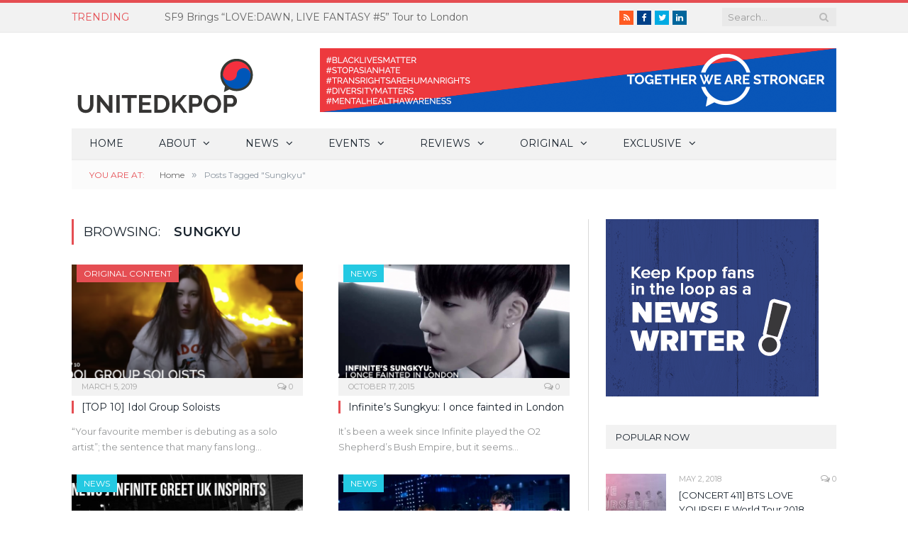

--- FILE ---
content_type: text/html; charset=utf-8
request_url: https://www.google.com/recaptcha/api2/aframe
body_size: 265
content:
<!DOCTYPE HTML><html><head><meta http-equiv="content-type" content="text/html; charset=UTF-8"></head><body><script nonce="o12gel4w9F-w8cmH74g0SQ">/** Anti-fraud and anti-abuse applications only. See google.com/recaptcha */ try{var clients={'sodar':'https://pagead2.googlesyndication.com/pagead/sodar?'};window.addEventListener("message",function(a){try{if(a.source===window.parent){var b=JSON.parse(a.data);var c=clients[b['id']];if(c){var d=document.createElement('img');d.src=c+b['params']+'&rc='+(localStorage.getItem("rc::a")?sessionStorage.getItem("rc::b"):"");window.document.body.appendChild(d);sessionStorage.setItem("rc::e",parseInt(sessionStorage.getItem("rc::e")||0)+1);localStorage.setItem("rc::h",'1770088656672');}}}catch(b){}});window.parent.postMessage("_grecaptcha_ready", "*");}catch(b){}</script></body></html>

--- FILE ---
content_type: text/css; charset: utf-8;charset=UTF-8
request_url: https://unitedkpop.com/?__custom_css=1&ver=52fb53f746349b5f9bdec169d6614173
body_size: 19639
content:
@import url('https://fonts.googleapis.com/css?family=Montserrat%3A400|Montserrat%3A600|Montserrat%3A700|Montserrat%3Aregular&subset=');


::selection { background: 0055B7; }

::-moz-selection { background: 0055B7; }

.top-bar, .post-content .modern-quote, .mobile-head { border-top-color: 0055B7; }

.trending-ticker .heading, .breadcrumbs .location, .gallery-title, .related-posts .section-head, 
.post-content a, .comments-list .bypostauthor .comment-author a, .error-page 
.text-404, .main-color, .section-head.prominent, .block.posts .fa-angle-right, a.bbp-author-name, .main-stars span:before,
.main-stars, .recentcomments .url, .nav-light .menu > li:hover > a, .nav-light .menu > .current-menu-item > a, 
.nav-light .menu > .current-menu-parent > a, .nav-light-search .active .search-icon, .nav-light-search .search-icon:hover,
.nav-light .menu li li:hover > a, .nav-light .menu li li.current-menu-item > a, .nav-light .mega-menu .sub-nav li:hover > a, 
.nav-light .menu .sub-nav li.current-menu-item > a { color: 0055B7; }

.navigation .menu > li:hover > a, .navigation .menu >.current-menu-item > a, .navigation .menu > .current-menu-parent > a,
.navigation .menu > .current-menu-ancestor > a, .tabbed .tabs-list .active a, .nav-search .search-icon:hover, 
.nav-search .active .search-icon, .comment-content .reply, .sc-tabs .active a { border-bottom-color: 0055B7; }

.main-featured .cat, .main-featured .pages .flex-active, .rate-number .progress, .highlights .rate-number .progress, 
.main-pagination .current, .main-pagination a:hover, .cat-title, .sc-button-default:hover, .drop-caps, .review-box .bar,
.review-box .overall, .post .read-more a, .button, .post-pagination > span { background: 0055B7; }

.post-content .wpcf7-not-valid-tip, .main-heading, .review-box .heading, .post-header .post-title:before, 
.highlights h2:before, div.bbp-template-notice, div.indicator-hint, div.bbp-template-notice.info, 
.modal-header .modal-title, .entry-title, .page-title { border-left-color: 0055B7; }

@media only screen and (max-width: 799px) { .navigation .mobile .fa { background: 0055B7; } }

body, .main .sidebar .widgettitle, .tabbed .tabs-list, h3.gallery-title, .comment-respond small, .main-heading, .gallery-title, .section-head, .main-footer .widgettitle, .entry-title, .page-title { font-family: "Montserrat", Arial, sans-serif; }
.post-content { font-family: "Montserrat", Arial, sans-serif; font-weight: normal;font-size: 14px;  }
.navigation .menu { font-family: "Montserrat", Arial, sans-serif; font-weight: normal; }
.highlights .excerpt, .listing-alt .content .excerpt { font-family: "Montserrat", Arial, sans-serif; font-weight: normal; }
.post-header h1, .post-content h1, .post-content h2, .post-content h3, .post-content h4, .post-content h5, .post-content h6 { font-family: "Montserrat", Arial, sans-serif; font-weight: 700;  }
h1, h2, h3, h4, h5, h6, .gallery-block .carousel .title a, .list-timeline .posts article, .posts-list .content > a, .block.posts a, 
								#bbpress-forums .bbp-topic-title, #bbpress-forums .bbp-forum-title, .bbpress.single-topic .main-heading, .navigate-posts .link { font-family: "Montserrat", Georgia, serif; }
body, body.boxed { background-color: EEEEEE;; }

.post-content { color: 606569; }

.highlights .excerpt, .listing-alt .content .excerpt { color: 949697; }

h1, h2, h3, h4, h5, h6 { color: 000000; }

.post-content h1, .post-content h2, .post-content h3, .post-content h4, .post-content h5, .post-content h6 { color: 000000; }

.post-content a { color: 1c55c9; }

.post-content a:hover { color: 19232D; }

.main-featured { background-color: F2F2F2; background-image: none;; }

.top-bar, .top-bar.dark { background-color: F2F2F2;; }

.main-head { background-color: FFFFFF; background-image: none;; }

.navigation { background-color: 19232D;; }

@media only screen and (max-width: 799px) { .navigation .menu > li:hover > a, .navigation .menu > .current-menu-item > a, 
.navigation .menu > .current-menu-parent > a { background-color: 19232D;; } }

.navigation.sticky { background: rgb(25,35,45); background: rgba(25,35,45, 0.9);; }

.navigation .mega-menu, .navigation .menu ul { background-color: 19232D;; }

@media only screen and (max-width: 799px) { .navigation .mega-menu.links > li:hover { background-color: 19232D;; } }

.navigation .menu > li:hover, .navigation .menu li li:hover, .navigation .menu li li.current-menu-item,
.navigation .mega-menu .sub-nav li:hover, .navigation .menu .sub-nav li.current-menu-item { background-color: 1E2935;; }

@media only screen and (max-width: 799px) { .navigation .menu > li:hover > a, .navigation .menu > .current-menu-item > a, 
.navigation .menu > .current-menu-parent > a, .navigation .mega-menu.links > li:hover,
.navigation .menu > .current-menu-ancestor > a, .navigation .menu li.active { background-color: 1E2935;; } }

.navigation { border-color: 2F4154;; }

.navigation .menu > li li a, .navigation .mega-menu.links > li > a, .navigation .mega-menu.links > li li a,
.mega-menu .posts-list .content, .navigation .mega-menu .sub-nav li a { border-color: 1F2C38;; }

@media only screen and (max-width: 799px) { .navigation .menu li a { border-color: 1F2C38;; } }

.mega-menu .heading, .navigation .mega-menu.links > li > a { border-color: 2F4154;; }

.navigation .mega-menu .sub-nav { background: 1E2935;; }

.navigation a, .mega-menu .heading, .mega-menu .featured h2 a { color: EFEFEF;; }

.main .sidebar .widgettitle, .tabbed .tabs-list { background-color: 19232D;; }

.main .sidebar .widgettitle, .tabbed .tabs-list a { color: EFEFEF; }

.main-footer { background-color: 19232D; background-image: none;; }

.main-footer .widgettitle { color: C5C7CB; }

.main-footer, .main-footer .widget { color: D7DADE; }

.main-footer .widget a { color: D7DADE; }

.lower-foot { background-color: 121A21; }

.lower-foot { color: 8D8E92; }

.lower-foot a { color: B6B7B9; }

.post .post-content > p:first-child { font-size: inherit; color: inherit;; }


.cat-15, .cat-title.cat-15 { background: #d70060; }
.cat-text-15, .section-head.cat-text-15 { color: #d70060; }

.navigation .menu > .menu-cat-15:hover > a, .navigation .menu > .menu-cat-15.current-menu-item > a, .navigation .menu > .menu-cat-15.current-menu-parent > a {
	border-bottom-color: #d70060;
}

body.boxed.category-15 { background: url(http://theme-sphere.com/smart-mag/wp-content/uploads/2013/07/9278066227_ae25452933_b1.jpg) no-repeat center center fixed; -webkit-background-size: cover; -moz-background-size: cover;-o-background-size: cover; background-size: cover; }

.cat-14, .cat-title.cat-14 { background: #b3d843; }
.cat-text-14, .section-head.cat-text-14 { color: #b3d843; }

.navigation .menu > .menu-cat-14:hover > a, .navigation .menu > .menu-cat-14.current-menu-item > a, .navigation .menu > .menu-cat-14.current-menu-parent > a {
	border-bottom-color: #b3d843;
}


.cat-19, .cat-title.cat-19 { background: #32742c; }
.cat-text-19, .section-head.cat-text-19 { color: #32742c; }

.navigation .menu > .menu-cat-19:hover > a, .navigation .menu > .menu-cat-19.current-menu-item > a, .navigation .menu > .menu-cat-19.current-menu-parent > a {
	border-bottom-color: #32742c;
}


.cat-16, .cat-title.cat-16 { background: #32742c; }
.cat-text-16, .section-head.cat-text-16 { color: #32742c; }

.navigation .menu > .menu-cat-16:hover > a, .navigation .menu > .menu-cat-16.current-menu-item > a, .navigation .menu > .menu-cat-16.current-menu-parent > a {
	border-bottom-color: #32742c;
}


.cat-17, .cat-title.cat-17 { background: #e67e22; }
.cat-text-17, .section-head.cat-text-17 { color: #e67e22; }

.navigation .menu > .menu-cat-17:hover > a, .navigation .menu > .menu-cat-17.current-menu-item > a, .navigation .menu > .menu-cat-17.current-menu-parent > a {
	border-bottom-color: #e67e22;
}


.cat-26, .cat-title.cat-26 { background: #e8c620; }
.cat-text-26, .section-head.cat-text-26 { color: #e8c620; }

.navigation .menu > .menu-cat-26:hover > a, .navigation .menu > .menu-cat-26.current-menu-item > a, .navigation .menu > .menu-cat-26.current-menu-parent > a {
	border-bottom-color: #e8c620;
}


.cat-27, .cat-title.cat-27 { background: #2980b9; }
.cat-text-27, .section-head.cat-text-27 { color: #2980b9; }

.navigation .menu > .menu-cat-27:hover > a, .navigation .menu > .menu-cat-27.current-menu-item > a, .navigation .menu > .menu-cat-27.current-menu-parent > a {
	border-bottom-color: #2980b9;
}


.cat-18, .cat-title.cat-18 { background: #3498db; }
.cat-text-18, .section-head.cat-text-18 { color: #3498db; }

.navigation .menu > .menu-cat-18:hover > a, .navigation .menu > .menu-cat-18.current-menu-item > a, .navigation .menu > .menu-cat-18.current-menu-parent > a {
	border-bottom-color: #3498db;
}


.cat-3116, .cat-title.cat-3116 { background: #d70060; }
.cat-text-3116, .section-head.cat-text-3116 { color: #d70060; }

.navigation .menu > .menu-cat-3116:hover > a, .navigation .menu > .menu-cat-3116.current-menu-item > a, .navigation .menu > .menu-cat-3116.current-menu-parent > a {
	border-bottom-color: #d70060;
}

body.boxed.category-3116 { background: url(http://theme-sphere.com/smart-mag/wp-content/uploads/2013/07/9278066227_ae25452933_b1.jpg) no-repeat center center fixed; -webkit-background-size: cover; -moz-background-size: cover;-o-background-size: cover; background-size: cover; }

.cat-3123, .cat-title.cat-3123 { background: #d4301a; }
.cat-text-3123, .section-head.cat-text-3123 { color: #d4301a; }

.navigation .menu > .menu-cat-3123:hover > a, .navigation .menu > .menu-cat-3123.current-menu-item > a, .navigation .menu > .menu-cat-3123.current-menu-parent > a {
	border-bottom-color: #d4301a;
}


.cat-3127, .cat-title.cat-3127 { background: #32742c; }
.cat-text-3127, .section-head.cat-text-3127 { color: #32742c; }

.navigation .menu > .menu-cat-3127:hover > a, .navigation .menu > .menu-cat-3127.current-menu-item > a, .navigation .menu > .menu-cat-3127.current-menu-parent > a {
	border-bottom-color: #32742c;
}


.cat-3117, .cat-title.cat-3117 { background: #32742c; }
.cat-text-3117, .section-head.cat-text-3117 { color: #32742c; }

.navigation .menu > .menu-cat-3117:hover > a, .navigation .menu > .menu-cat-3117.current-menu-item > a, .navigation .menu > .menu-cat-3117.current-menu-parent > a {
	border-bottom-color: #32742c;
}


.cat-3124, .cat-title.cat-3124 { background: #e67e22; }
.cat-text-3124, .section-head.cat-text-3124 { color: #e67e22; }

.navigation .menu > .menu-cat-3124:hover > a, .navigation .menu > .menu-cat-3124.current-menu-item > a, .navigation .menu > .menu-cat-3124.current-menu-parent > a {
	border-bottom-color: #e67e22;
}


.cat-3125, .cat-title.cat-3125 { background: #2980b9; }
.cat-text-3125, .section-head.cat-text-3125 { color: #2980b9; }

.navigation .menu > .menu-cat-3125:hover > a, .navigation .menu > .menu-cat-3125.current-menu-item > a, .navigation .menu > .menu-cat-3125.current-menu-parent > a {
	border-bottom-color: #2980b9;
}


.cat-8, .cat-title.cat-8 { background: #3498db; }
.cat-text-8, .section-head.cat-text-8 { color: #3498db; }

.navigation .menu > .menu-cat-8:hover > a, .navigation .menu > .menu-cat-8.current-menu-item > a, .navigation .menu > .menu-cat-8.current-menu-parent > a {
	border-bottom-color: #3498db;
}


.cat-3, .cat-title.cat-3 { background: #b3d843; }
.cat-text-3, .section-head.cat-text-3 { color: #b3d843; }

.navigation .menu > .menu-cat-3:hover > a, .navigation .menu > .menu-cat-3.current-menu-item > a, .navigation .menu > .menu-cat-3.current-menu-parent > a {
	border-bottom-color: #b3d843;
}


.cat-2433, .cat-title.cat-2433 { background: FFFFFF; }
.cat-text-2433, .section-head.cat-text-2433 { color: FFFFFF; }

.navigation .menu > .menu-cat-2433:hover > a, .navigation .menu > .menu-cat-2433.current-menu-item > a, .navigation .menu > .menu-cat-2433.current-menu-parent > a {
	border-bottom-color: FFFFFF;
}


.cat-3396, .cat-title.cat-3396 { background: FFFFFF; }
.cat-text-3396, .section-head.cat-text-3396 { color: FFFFFF; }

.navigation .menu > .menu-cat-3396:hover > a, .navigation .menu > .menu-cat-3396.current-menu-item > a, .navigation .menu > .menu-cat-3396.current-menu-parent > a {
	border-bottom-color: FFFFFF;
}


.cat-10, .cat-title.cat-10 { background: FFFFFF; }
.cat-text-10, .section-head.cat-text-10 { color: FFFFFF; }

.navigation .menu > .menu-cat-10:hover > a, .navigation .menu > .menu-cat-10.current-menu-item > a, .navigation .menu > .menu-cat-10.current-menu-parent > a {
	border-bottom-color: FFFFFF;
}


.cat-11, .cat-title.cat-11 { background: FFFFFF; }
.cat-text-11, .section-head.cat-text-11 { color: FFFFFF; }

.navigation .menu > .menu-cat-11:hover > a, .navigation .menu > .menu-cat-11.current-menu-item > a, .navigation .menu > .menu-cat-11.current-menu-parent > a {
	border-bottom-color: FFFFFF;
}


.cat-6, .cat-title.cat-6 { background: #b3d843; }
.cat-text-6, .section-head.cat-text-6 { color: #b3d843; }

.navigation .menu > .menu-cat-6:hover > a, .navigation .menu > .menu-cat-6.current-menu-item > a, .navigation .menu > .menu-cat-6.current-menu-parent > a {
	border-bottom-color: #b3d843;
}


.cat-20, .cat-title.cat-20 { background: #24c9e2; }
.cat-text-20, .section-head.cat-text-20 { color: #24c9e2; }

.navigation .menu > .menu-cat-20:hover > a, .navigation .menu > .menu-cat-20.current-menu-item > a, .navigation .menu > .menu-cat-20.current-menu-parent > a {
	border-bottom-color: #24c9e2;
}


.cat-1615, .cat-title.cat-1615 { background: #24c9e2; }
.cat-text-1615, .section-head.cat-text-1615 { color: #24c9e2; }

.navigation .menu > .menu-cat-1615:hover > a, .navigation .menu > .menu-cat-1615.current-menu-item > a, .navigation .menu > .menu-cat-1615.current-menu-parent > a {
	border-bottom-color: #24c9e2;
}


.cat-1726, .cat-title.cat-1726 { background: #24c9e2; }
.cat-text-1726, .section-head.cat-text-1726 { color: #24c9e2; }

.navigation .menu > .menu-cat-1726:hover > a, .navigation .menu > .menu-cat-1726.current-menu-item > a, .navigation .menu > .menu-cat-1726.current-menu-parent > a {
	border-bottom-color: #24c9e2;
}


.cat-37, .cat-title.cat-37 { background: #24c9e2; }
.cat-text-37, .section-head.cat-text-37 { color: #24c9e2; }

.navigation .menu > .menu-cat-37:hover > a, .navigation .menu > .menu-cat-37.current-menu-item > a, .navigation .menu > .menu-cat-37.current-menu-parent > a {
	border-bottom-color: #24c9e2;
}


.cat-55, .cat-title.cat-55 { background: #24c9e2; }
.cat-text-55, .section-head.cat-text-55 { color: #24c9e2; }

.navigation .menu > .menu-cat-55:hover > a, .navigation .menu > .menu-cat-55.current-menu-item > a, .navigation .menu > .menu-cat-55.current-menu-parent > a {
	border-bottom-color: #24c9e2;
}


.cat-44, .cat-title.cat-44 { background: #b3d843; }
.cat-text-44, .section-head.cat-text-44 { color: #b3d843; }

.navigation .menu > .menu-cat-44:hover > a, .navigation .menu > .menu-cat-44.current-menu-item > a, .navigation .menu > .menu-cat-44.current-menu-parent > a {
	border-bottom-color: #b3d843;
}


.cat-46, .cat-title.cat-46 { background: #b3d843; }
.cat-text-46, .section-head.cat-text-46 { color: #b3d843; }

.navigation .menu > .menu-cat-46:hover > a, .navigation .menu > .menu-cat-46.current-menu-item > a, .navigation .menu > .menu-cat-46.current-menu-parent > a {
	border-bottom-color: #b3d843;
}


.cat-12, .cat-title.cat-12 { background: #b3d843; }
.cat-text-12, .section-head.cat-text-12 { color: #b3d843; }

.navigation .menu > .menu-cat-12:hover > a, .navigation .menu > .menu-cat-12.current-menu-item > a, .navigation .menu > .menu-cat-12.current-menu-parent > a {
	border-bottom-color: #b3d843;
}


.cat-1786, .cat-title.cat-1786 { background: #b3d843; }
.cat-text-1786, .section-head.cat-text-1786 { color: #b3d843; }

.navigation .menu > .menu-cat-1786:hover > a, .navigation .menu > .menu-cat-1786.current-menu-item > a, .navigation .menu > .menu-cat-1786.current-menu-parent > a {
	border-bottom-color: #b3d843;
}


.cat-22, .cat-title.cat-22 { background: #b3d843; }
.cat-text-22, .section-head.cat-text-22 { color: #b3d843; }

.navigation .menu > .menu-cat-22:hover > a, .navigation .menu > .menu-cat-22.current-menu-item > a, .navigation .menu > .menu-cat-22.current-menu-parent > a {
	border-bottom-color: #b3d843;
}


.cat-5354, .cat-title.cat-5354 { background: #dd3333; }
.cat-text-5354, .section-head.cat-text-5354 { color: #dd3333; }

.navigation .menu > .menu-cat-5354:hover > a, .navigation .menu > .menu-cat-5354.current-menu-item > a, .navigation .menu > .menu-cat-5354.current-menu-parent > a {
	border-bottom-color: #dd3333;
}


.cat-5355, .cat-title.cat-5355 { background: #a7f400; }
.cat-text-5355, .section-head.cat-text-5355 { color: #a7f400; }

.navigation .menu > .menu-cat-5355:hover > a, .navigation .menu > .menu-cat-5355.current-menu-item > a, .navigation .menu > .menu-cat-5355.current-menu-parent > a {
	border-bottom-color: #a7f400;
}


.cat-5356, .cat-title.cat-5356 { background: #d8cd00; }
.cat-text-5356, .section-head.cat-text-5356 { color: #d8cd00; }

.navigation .menu > .menu-cat-5356:hover > a, .navigation .menu > .menu-cat-5356.current-menu-item > a, .navigation .menu > .menu-cat-5356.current-menu-parent > a {
	border-bottom-color: #d8cd00;
}


.cat-5357, .cat-title.cat-5357 { background: #8224e3; }
.cat-text-5357, .section-head.cat-text-5357 { color: #8224e3; }

.navigation .menu > .menu-cat-5357:hover > a, .navigation .menu > .menu-cat-5357.current-menu-item > a, .navigation .menu > .menu-cat-5357.current-menu-parent > a {
	border-bottom-color: #8224e3;
}


.cat-5360, .cat-title.cat-5360 { background: #5e5e5e; }
.cat-text-5360, .section-head.cat-text-5360 { color: #5e5e5e; }

.navigation .menu > .menu-cat-5360:hover > a, .navigation .menu > .menu-cat-5360.current-menu-item > a, .navigation .menu > .menu-cat-5360.current-menu-parent > a {
	border-bottom-color: #5e5e5e;
}


.cat-25, .cat-title.cat-25 { background: #8520c9; }
.cat-text-25, .section-head.cat-text-25 { color: #8520c9; }

.navigation .menu > .menu-cat-25:hover > a, .navigation .menu > .menu-cat-25.current-menu-item > a, .navigation .menu > .menu-cat-25.current-menu-parent > a {
	border-bottom-color: #8520c9;
}


.cat-5361, .cat-title.cat-5361 { background: #9300a0; }
.cat-text-5361, .section-head.cat-text-5361 { color: #9300a0; }

.navigation .menu > .menu-cat-5361:hover > a, .navigation .menu > .menu-cat-5361.current-menu-item > a, .navigation .menu > .menu-cat-5361.current-menu-parent > a {
	border-bottom-color: #9300a0;
}


body.boxed {

background-repeat: no-repeat;
background-attachment: fixed;
background-position: center center;
-webkit-background-size: cover; -moz-background-size: cover;-o-background-size: cover; 
background-size: cover;
background-image: url('https://theme-sphere.com/smart-mag/wp-content/uploads/2014/01/5-4yas-4415263267_3c62eecb99_o.jpg');

}

table.important {
  font-family: Tahoma, Geneva, sans-serif;
  border: 1px solid #D90707;
  background-color: #EEEEEE;
  width: 100%;
  text-align: center;
}
table.important td, table.important th {
  padding: 4px 9px;
}
table.important tbody td {
  font-size: 13px;
}
table.important thead {
  }
table.important thead th {
  font-size: 15px;
  font-weight: bold;
  color: #EB0000;
  text-align: center;
}
table.important tfoot {
  font-size: 14px;
  font-weight: bold;
  color: #FFFFFF;
}
table.important tfoot td {
  font-size: 14px;
}

table.Summer18 {
  background-color: rgba(255,255,255, 0.3) !important;
  width: 700px;
  height: 100px;
  text-align: center;
  border-collapse: collapse;
}
table.Summer18 td, table.Summer18 th {
  border: 0px solid #BBDB0B;
  padding: 0px 5px;
}

.theme {
background: url(https://unitedkpop.com/wp-content/uploads/2018/08/TableBG.png);
background-repeat: no-repeat;


--- FILE ---
content_type: text/javascript; charset=utf-8
request_url: https://data.reactandshare.com/api/plugin/lxwj1ghgytt1p19k/?pd=1770088654682&cus=&callback=_mithril_8023176834889898_0
body_size: 23
content:
/**/ typeof _mithril_8023176834889898_0 === 'function' && _mithril_8023176834889898_0({"error":"account disabled"});